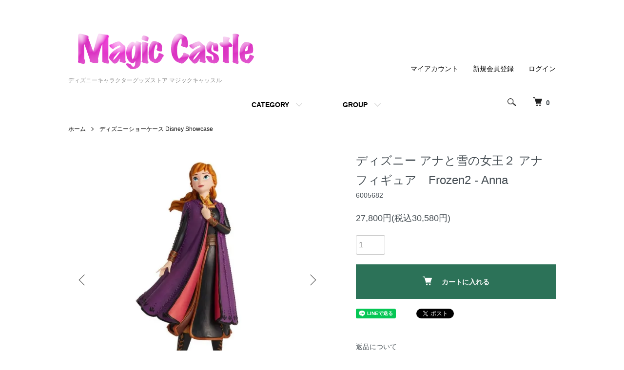

--- FILE ---
content_type: text/html; charset=EUC-JP
request_url: https://magic-c.jp/?pid=147137218
body_size: 14157
content:
<!DOCTYPE html PUBLIC "-//W3C//DTD XHTML 1.0 Transitional//EN" "http://www.w3.org/TR/xhtml1/DTD/xhtml1-transitional.dtd">
<html xmlns:og="http://ogp.me/ns#" xmlns:fb="http://www.facebook.com/2008/fbml" xmlns:mixi="http://mixi-platform.com/ns#" xmlns="http://www.w3.org/1999/xhtml" xml:lang="ja" lang="ja" dir="ltr">
<head>
<meta http-equiv="content-type" content="text/html; charset=euc-jp" />
<meta http-equiv="X-UA-Compatible" content="IE=edge,chrome=1" />
<meta name="viewport" content="width=device-width,initial-scale=1">
<title>ディズニー  アナと雪の女王２ アナ フィギュア　Frozen2 - Anna - ディズニーキャラクターグッズストア マジックキャッスル</title>
<meta name="Keywords" content="ディズニー,ショーケース,フィギュア,Disney,アナ" />
<meta name="Description" content="ディズニーショーケースのクチュール・デ・フォースシリーズのフィギュア。細部までこだわったゴージャスな衣装が特徴です。" />
<meta name="Author" content="" />
<meta name="Copyright" content="ディズニーグッズ、フィギュア専門店 マジックキャッスル" />
<meta http-equiv="content-style-type" content="text/css" />
<meta http-equiv="content-script-type" content="text/javascript" />
<link rel="stylesheet" href="https://magic-c.jp/css/framework/colormekit.css" type="text/css" />
<link rel="stylesheet" href="https://magic-c.jp/css/framework/colormekit-responsive.css" type="text/css" />
<link rel="stylesheet" href="https://img06.shop-pro.jp/PA01134/825/css/22/index.css?cmsp_timestamp=20251122180532" type="text/css" />
<link rel="stylesheet" href="https://img06.shop-pro.jp/PA01134/825/css/22/product.css?cmsp_timestamp=20251122180532" type="text/css" />

<link rel="alternate" type="application/rss+xml" title="rss" href="https://magic-c.jp/?mode=rss" />
<link rel="shortcut icon" href="https://img06.shop-pro.jp/PA01134/825/favicon.ico?cmsp_timestamp=20251117010109" />
<script type="text/javascript" src="//ajax.googleapis.com/ajax/libs/jquery/1.7.2/jquery.min.js" ></script>
<meta property="og:title" content="ディズニー  アナと雪の女王２ アナ フィギュア　Frozen2 - Anna - ディズニーキャラクターグッズストア マジックキャッスル" />
<meta property="og:description" content="ディズニーショーケースのクチュール・デ・フォースシリーズのフィギュア。細部までこだわったゴージャスな衣装が特徴です。" />
<meta property="og:url" content="https://magic-c.jp?pid=147137218" />
<meta property="og:site_name" content="ディズニーキャラクターグッズストア マジックキャッスル" />
<meta property="og:image" content="https://img06.shop-pro.jp/PA01134/825/product/147137218.jpg?cmsp_timestamp=20191128173557"/>
<meta property="og:type" content="product" />
<meta property="product:price:amount" content="30580" />
<meta property="product:price:currency" content="JPY" />
<meta property="product:product_link" content="https://magic-c.jp?pid=147137218" />
<script>
  (function(i,s,o,g,r,a,m){i['GoogleAnalyticsObject']=r;i[r]=i[r]||function(){
  (i[r].q=i[r].q||[]).push(arguments)},i[r].l=1*new Date();a=s.createElement(o),
  m=s.getElementsByTagName(o)[0];a.async=1;a.src=g;m.parentNode.insertBefore(a,m)
  })(window,document,'script','https://www.google-analytics.com/analytics.js','ga');

  ga('create', 'UA-97240577-1', 'auto');
  ga('send', 'pageview');

</script>

<script id="mcjs">!function(c,h,i,m,p){m=c.createElement(h),p=c.getElementsByTagName(h)[0],m.async=1,m.src=i,p.parentNode.insertBefore(m,p)}(document,"script","https://chimpstatic.com/mcjs-connected/js/users/b13d5e874f1fbe8ca668d84ab/42e68186261d6e0c3f5e66f3d.js");</script>
<script>
  var Colorme = {"page":"product","shop":{"account_id":"PA01134825","title":"\u30c7\u30a3\u30ba\u30cb\u30fc\u30ad\u30e3\u30e9\u30af\u30bf\u30fc\u30b0\u30c3\u30ba\u30b9\u30c8\u30a2 \u30de\u30b8\u30c3\u30af\u30ad\u30e3\u30c3\u30b9\u30eb"},"basket":{"total_price":0,"items":[]},"customer":{"id":null},"inventory_control":"none","product":{"shop_uid":"PA01134825","id":147137218,"name":"\u30c7\u30a3\u30ba\u30cb\u30fc  \u30a2\u30ca\u3068\u96ea\u306e\u5973\u738b\uff12 \u30a2\u30ca \u30d5\u30a3\u30ae\u30e5\u30a2\u3000Frozen2 - Anna","model_number":"6005682","stock_num":null,"sales_price":27800,"sales_price_including_tax":30580,"variants":[],"category":{"id_big":1216139,"id_small":0},"groups":[{"id":1062883},{"id":508396},{"id":1002875},{"id":774510},{"id":1062766}],"members_price":27800,"members_price_including_tax":30580}};

  (function() {
    function insertScriptTags() {
      var scriptTagDetails = [];
      var entry = document.getElementsByTagName('script')[0];

      scriptTagDetails.forEach(function(tagDetail) {
        var script = document.createElement('script');

        script.type = 'text/javascript';
        script.src = tagDetail.src;
        script.async = true;

        if( tagDetail.integrity ) {
          script.integrity = tagDetail.integrity;
          script.setAttribute('crossorigin', 'anonymous');
        }

        entry.parentNode.insertBefore(script, entry);
      })
    }

    window.addEventListener('load', insertScriptTags, false);
  })();
</script>
<script async src="https://zen.one/analytics.js"></script>
</head>
<body>
<meta name="colorme-acc-payload" content="?st=1&pt=10029&ut=147137218&at=PA01134825&v=20260121073330&re=&cn=541c7e4e39862f7e17dc5ebd5ef20632" width="1" height="1" alt="" /><script>!function(){"use strict";Array.prototype.slice.call(document.getElementsByTagName("script")).filter((function(t){return t.src&&t.src.match(new RegExp("dist/acc-track.js$"))})).forEach((function(t){return document.body.removeChild(t)})),function t(c){var r=arguments.length>1&&void 0!==arguments[1]?arguments[1]:0;if(!(r>=c.length)){var e=document.createElement("script");e.onerror=function(){return t(c,r+1)},e.src="https://"+c[r]+"/dist/acc-track.js?rev=3",document.body.appendChild(e)}}(["acclog001.shop-pro.jp","acclog002.shop-pro.jp"])}();</script><script src="https://img.shop-pro.jp/tmpl_js/86/jquery.tile.js"></script>
<script src="https://img.shop-pro.jp/tmpl_js/86/jquery.skOuterClick.js"></script>


<div class="l-header">
  <div class="l-header-main u-container">
    <div class="l-header-main__in">
      <div class="l-header-logo">
        <h1 class="l-header-logo__img">
          <a href="http://magic-c.jp/"><img src="https://img06.shop-pro.jp/PA01134/825/PA01134825.png?cmsp_timestamp=20251117010109" alt="ディズニーキャラクターグッズストア マジックキャッスル" /></a>
        </h1>
                  <p class="l-header-logo__txt">
            ディズニーキャラクターグッズストア マジックキャッスル
          </p>
              </div>
      <div class="l-header-search">
        <button class="l-header-search__btn js-mega-menu-btn js-search-btn">
          <img src="https://img.shop-pro.jp/tmpl_img/86/icon-search.png" alt="検索" />
        </button>
        <div class="l-header-search__contents js-mega-menu-contents">
          <div class="l-header-search__box">
            <form action="https://magic-c.jp/" method="GET" class="l-header-search__form">
              <input type="hidden" name="mode" value="srh" /><input type="hidden" name="sort" value="n" />
              <div class="l-header-search__input">
                <input type="text" name="keyword" placeholder="商品検索" />
              </div>
              <button class="l-header-search__submit" type="submit">
                <img src="https://img.shop-pro.jp/tmpl_img/86/icon-search.png" alt="送信" />
              </button>
            </form>
            <button class="l-header-search__close js-search-close" type="submit" aria-label="閉じる">
              <span></span>
              <span></span>
            </button>
          </div>
        </div>
        <div class="l-header-cart">
          <a href="https://magic-c.jp/cart/proxy/basket?shop_id=PA01134825&shop_domain=magic-c.jp">
            <img src="https://img.shop-pro.jp/tmpl_img/86/icon-cart.png" alt="カートを見る" />
            <span class="p-global-header__cart-count">
              0
            </span>
          </a>
        </div>
      </div>
      <button class="l-menu-btn js-navi-open" aria-label="メニュー">
        <span></span>
        <span></span>
      </button>
    </div>
    <div class="l-main-navi">
      <div class="l-main-navi__in">
        <ul class="l-main-navi-list">
                              <li class="l-main-navi-list__item">
            <div class="l-main-navi-list__ttl">
              CATEGORY
            </div>
            <button class="l-main-navi-list__link js-mega-menu-btn">
              CATEGORY
            </button>
            <div class="l-mega-menu js-mega-menu-contents">
              <ul class="l-mega-menu-list">
                                <li class="l-mega-menu-list__item">
                  <a class="l-mega-menu-list__link" href="https://magic-c.jp/?mode=cate&cbid=1952786&csid=0&sort=n">
                    東京ディズニーリゾート TDR
                  </a>
                </li>
                                                    <li class="l-mega-menu-list__item">
                  <a class="l-mega-menu-list__link" href="https://magic-c.jp/?mode=cate&cbid=1963115&csid=0&sort=n">
                    ディズニー　スターライト・スタジオ Disney By Starlite Studio
                  </a>
                </li>
                                                    <li class="l-mega-menu-list__item">
                  <a class="l-mega-menu-list__link" href="https://magic-c.jp/?mode=cate&cbid=2007810&csid=0&sort=n">
                    ディズニー アーカイブスコレクション Walt Disney Archives Collection
                  </a>
                </li>
                                                    <li class="l-mega-menu-list__item">
                  <a class="l-mega-menu-list__link" href="https://magic-c.jp/?mode=cate&cbid=2078371&csid=0&sort=n">
                    ディズニーエンチャンティング Disney Enchanting
                  </a>
                </li>
                                                    <li class="l-mega-menu-list__item">
                  <a class="l-mega-menu-list__link" href="https://magic-c.jp/?mode=cate&cbid=2097269&csid=0&sort=n">
                    ディズニーアートクラシックス　Walt Disney Art Classics
                  </a>
                </li>
                                                    <li class="l-mega-menu-list__item">
                  <a class="l-mega-menu-list__link" href="https://magic-c.jp/?mode=cate&cbid=2112513&csid=0&sort=n">
                    ディズニー マジカル モーメンツ Disney Magical Moments
                  </a>
                </li>
                                                    <li class="l-mega-menu-list__item">
                  <a class="l-mega-menu-list__link" href="https://magic-c.jp/?mode=cate&cbid=2113108&csid=0&sort=n">
                    ディズニー ベビーシルバーギフト Disney Silver Baby Gift
                  </a>
                </li>
                                                    <li class="l-mega-menu-list__item">
                  <a class="l-mega-menu-list__link" href="https://magic-c.jp/?mode=cate&cbid=2210339&csid=0&sort=n">
                    イングリッシュ・レディーズ コー English Ladies Co
                  </a>
                </li>
                                                    <li class="l-mega-menu-list__item">
                  <a class="l-mega-menu-list__link" href="https://magic-c.jp/?mode=cate&cbid=2282995&csid=0&sort=n">
                    ラウンジフライ Lounge Fly 
                  </a>
                </li>
                                                    <li class="l-mega-menu-list__item">
                  <a class="l-mega-menu-list__link" href="https://magic-c.jp/?mode=cate&cbid=2318947&csid=0&sort=n">
                    ミス・ミンディ The World of Miss Mindy
                  </a>
                </li>
                                                    <li class="l-mega-menu-list__item">
                  <a class="l-mega-menu-list__link" href="https://magic-c.jp/?mode=cate&cbid=2443745&csid=0&sort=n">
                    リヤドロ Lladro ディズニーコレクションフィギュア
                  </a>
                </li>
                                                    <li class="l-mega-menu-list__item">
                  <a class="l-mega-menu-list__link" href="https://magic-c.jp/?mode=cate&cbid=2536728&csid=0&sort=n">
                    ディズニー セラミックス Disney Ceramics
                  </a>
                </li>
                                                    <li class="l-mega-menu-list__item">
                  <a class="l-mega-menu-list__link" href="https://magic-c.jp/?mode=cate&cbid=2786647&csid=0&sort=n">
                    ディズニー ファセット Disney Facets
                  </a>
                </li>
                                                    <li class="l-mega-menu-list__item">
                  <a class="l-mega-menu-list__link" href="https://magic-c.jp/?mode=cate&cbid=1122516&csid=0&sort=n">
                    ディズニーパークス・オーセンティック
                  </a>
                </li>
                                                    <li class="l-mega-menu-list__item">
                  <a class="l-mega-menu-list__link" href="https://magic-c.jp/?mode=cate&cbid=1921306&csid=0&sort=n">
                    ブリーランド Bullyland
                  </a>
                </li>
                                                    <li class="l-mega-menu-list__item">
                  <a class="l-mega-menu-list__link" href="https://magic-c.jp/?mode=cate&cbid=1689981&csid=0&sort=n">
                    ホールマーク Hallmark
                  </a>
                </li>
                                                    <li class="l-mega-menu-list__item">
                  <a class="l-mega-menu-list__link" href="https://magic-c.jp/?mode=cate&cbid=1749368&csid=0&sort=n">
                    マテル Mattel
                  </a>
                </li>
                                                    <li class="l-mega-menu-list__item">
                  <a class="l-mega-menu-list__link" href="https://magic-c.jp/?mode=cate&cbid=1833364&csid=0&sort=n">
                    ディズニー モーフィングマグ Morphing Mugs
                  </a>
                </li>
                                                    <li class="l-mega-menu-list__item">
                  <a class="l-mega-menu-list__link" href="https://magic-c.jp/?mode=cate&cbid=1216139&csid=0&sort=n">
                    ディズニーショーケース Disney Showcase
                  </a>
                </li>
                                                    <li class="l-mega-menu-list__item">
                  <a class="l-mega-menu-list__link" href="https://magic-c.jp/?mode=cate&cbid=1699302&csid=0&sort=n">
                    ディズニー コスチューム Disney Costumes
                  </a>
                </li>
                                                    <li class="l-mega-menu-list__item">
                  <a class="l-mega-menu-list__link" href="https://magic-c.jp/?mode=cate&cbid=1722696&csid=0&sort=n">
                    ボーダーファインアーツ BORDER FINE ARTS
                  </a>
                </li>
                                                    <li class="l-mega-menu-list__item">
                  <a class="l-mega-menu-list__link" href="https://magic-c.jp/?mode=cate&cbid=1080421&csid=0&sort=n">
                    ディズニートラディション ジム・ショア
                  </a>
                </li>
                                                    <li class="l-mega-menu-list__item">
                  <a class="l-mega-menu-list__link" href="https://magic-c.jp/?mode=cate&cbid=1233537&csid=0&sort=n">
                    ディズニー ブリット Disney by Britto
                  </a>
                </li>
                                                    <li class="l-mega-menu-list__item">
                  <a class="l-mega-menu-list__link" href="https://magic-c.jp/?mode=cate&cbid=1829180&csid=0&sort=n">
                    ウィドップ・ビンハム Widdop Bingham
                  </a>
                </li>
                                                    <li class="l-mega-menu-list__item">
                  <a class="l-mega-menu-list__link" href="https://magic-c.jp/?mode=cate&cbid=1007944&csid=0&sort=n">
                    ディズニー WDCCコレクション
                  </a>
                </li>
                                                    <li class="l-mega-menu-list__item">
                  <a class="l-mega-menu-list__link" href="https://magic-c.jp/?mode=cate&cbid=1057712&csid=0&sort=n">
                    レノックス Lenox
                  </a>
                </li>
                                                    <li class="l-mega-menu-list__item">
                  <a class="l-mega-menu-list__link" href="https://magic-c.jp/?mode=cate&cbid=1759053&csid=0&sort=n">
                    ハスブロ Hasbro
                  </a>
                </li>
                                                    <li class="l-mega-menu-list__item">
                  <a class="l-mega-menu-list__link" href="https://magic-c.jp/?mode=cate&cbid=1627319&csid=0&sort=n">
                    ディズニー ピラース Disney Pillars
                  </a>
                </li>
                                                    <li class="l-mega-menu-list__item">
                  <a class="l-mega-menu-list__link" href="https://magic-c.jp/?mode=cate&cbid=1439588&csid=0&sort=n">
                    グランド・ジェスタースタジオ Grand Jester Studios
                  </a>
                </li>
                                                    <li class="l-mega-menu-list__item">
                  <a class="l-mega-menu-list__link" href="https://magic-c.jp/?mode=cate&cbid=1740798&csid=0&sort=n">
                    ディズニーアート Disney Art
                  </a>
                </li>
                                                    <li class="l-mega-menu-list__item">
                  <a class="l-mega-menu-list__link" href="https://magic-c.jp/?mode=cate&cbid=1525944&csid=0&sort=n">
                    フィルム・セル FilmCells
                  </a>
                </li>
                                                    <li class="l-mega-menu-list__item">
                  <a class="l-mega-menu-list__link" href="https://magic-c.jp/?mode=cate&cbid=1682813&csid=0&sort=n">
                    スターファイヤー・プリント StarFire Prints&#8482;
                  </a>
                </li>
                                                    <li class="l-mega-menu-list__item">
                  <a class="l-mega-menu-list__link" href="https://magic-c.jp/?mode=cate&cbid=1636811&csid=0&sort=n">
                    ダークホース Dark Horse
                  </a>
                </li>
                                                    <li class="l-mega-menu-list__item">
                  <a class="l-mega-menu-list__link" href="https://magic-c.jp/?mode=cate&cbid=1619329&csid=0&sort=n">
                    シュタイフ Steiff
                  </a>
                </li>
                                                    <li class="l-mega-menu-list__item">
                  <a class="l-mega-menu-list__link" href="https://magic-c.jp/?mode=cate&cbid=1420969&csid=0&sort=n">
                    ブラッドフォード エクスチェンジ Bradford Exchange 
                  </a>
                </li>
                                                    <li class="l-mega-menu-list__item">
                  <a class="l-mega-menu-list__link" href="https://magic-c.jp/?mode=cate&cbid=1123493&csid=0&sort=n">
                    プレシャス・モーメンツ Precious Moments
                  </a>
                </li>
                                                    <li class="l-mega-menu-list__item">
                  <a class="l-mega-menu-list__link" href="https://magic-c.jp/?mode=cate&cbid=1048735&csid=0&sort=n">
                    ナオ NAO by Lladro  ディズニーコレクションフィギュア
                  </a>
                </li>
                                                    <li class="l-mega-menu-list__item">
                  <a class="l-mega-menu-list__link" href="https://magic-c.jp/?mode=cate&cbid=1002604&csid=0&sort=n">
                    ジュゼッペ・アルマーニ Giuseppe Armani 
                  </a>
                </li>
                                                    <li class="l-mega-menu-list__item">
                  <a class="l-mega-menu-list__link" href="https://magic-c.jp/?mode=cate&cbid=1122476&csid=0&sort=n">
                    デパートメント56. Department 56. 
                  </a>
                </li>
                                                    <li class="l-mega-menu-list__item">
                  <a class="l-mega-menu-list__link" href="https://magic-c.jp/?mode=cate&cbid=1278393&csid=0&sort=n">
                    アリバス・ブラザーズ Arribas Brothers
                  </a>
                </li>
                                                    <li class="l-mega-menu-list__item">
                  <a class="l-mega-menu-list__link" href="https://magic-c.jp/?mode=cate&cbid=1059998&csid=0&sort=n">
                    スワロフスキー Swarovski
                  </a>
                </li>
                                                    <li class="l-mega-menu-list__item">
                  <a class="l-mega-menu-list__link" href="https://magic-c.jp/?mode=cate&cbid=1131054&csid=0&sort=n">
                    オルシェウスキー Olszewski ディズニーコレクション
                  </a>
                </li>
                                                    <li class="l-mega-menu-list__item">
                  <a class="l-mega-menu-list__link" href="https://magic-c.jp/?mode=cate&cbid=1055145&csid=0&sort=n">
                    ディズニーアクションフィギュア
                  </a>
                </li>
                                                    <li class="l-mega-menu-list__item">
                  <a class="l-mega-menu-list__link" href="https://magic-c.jp/?mode=cate&cbid=1440020&csid=0&sort=n">
                    ディズニー ハーモニーキングダム
                  </a>
                </li>
                                                    <li class="l-mega-menu-list__item">
                  <a class="l-mega-menu-list__link" href="https://magic-c.jp/?mode=cate&cbid=1465732&csid=0&sort=n">
                    ディズニー ウォッチ 時計
                  </a>
                </li>
                                                    <li class="l-mega-menu-list__item">
                  <a class="l-mega-menu-list__link" href="https://magic-c.jp/?mode=cate&cbid=1469014&csid=0&sort=n">
                    アシュトン・ドレイク ギャラリーズ The Ashton-Drake Galleries
                  </a>
                </li>
                                                    <li class="l-mega-menu-list__item">
                  <a class="l-mega-menu-list__link" href="https://magic-c.jp/?mode=cate&cbid=1485318&csid=0&sort=n">
                    ロイヤルドルトン Royal Doulton
                  </a>
                </li>
                                                    <li class="l-mega-menu-list__item">
                  <a class="l-mega-menu-list__link" href="https://magic-c.jp/?mode=cate&cbid=1572179&csid=0&sort=n">
                    ハミルトン・コレクション The Hamilton Collection
                  </a>
                </li>
                                                    <li class="l-mega-menu-list__item">
                  <a class="l-mega-menu-list__link" href="https://magic-c.jp/?mode=cate&cbid=1158773&csid=0&sort=n">
                    ディズニー バイナルメーション Disney Vinylmation
                  </a>
                </li>
                              </ul>
            </div>
          </li>
                                                  <li class="l-main-navi-list__item">
            <div class="l-main-navi-list__ttl">
              GROUP
            </div>
            <button class="l-main-navi-list__link js-mega-menu-btn">
              GROUP
            </button>
            <div class="l-mega-menu js-mega-menu-contents">
              <ul class="l-mega-menu-list">
                                <li class="l-mega-menu-list__item">
                  <a class="l-mega-menu-list__link" href="https://magic-c.jp/?mode=grp&gid=2039376&sort=n">
                    東京ディズニーリゾート
                  </a>
                </li>
                                                    <li class="l-mega-menu-list__item">
                  <a class="l-mega-menu-list__link" href="https://magic-c.jp/?mode=grp&gid=2039380&sort=n">
                    ディズニー イースターコレクション
                  </a>
                </li>
                                                    <li class="l-mega-menu-list__item">
                  <a class="l-mega-menu-list__link" href="https://magic-c.jp/?mode=grp&gid=275669&sort=n">
                    ディズニー　卒業・新入学おめでとうコレクション
                  </a>
                </li>
                                                    <li class="l-mega-menu-list__item">
                  <a class="l-mega-menu-list__link" href="https://magic-c.jp/?mode=grp&gid=217206&sort=n">
                    在庫あり　即納可商品
                  </a>
                </li>
                                                    <li class="l-mega-menu-list__item">
                  <a class="l-mega-menu-list__link" href="https://magic-c.jp/?mode=grp&gid=1062883&sort=n">
                    フィギュア
                  </a>
                </li>
                                                    <li class="l-mega-menu-list__item">
                  <a class="l-mega-menu-list__link" href="https://magic-c.jp/?mode=grp&gid=735208&sort=n">
                    スノーグローブ
                  </a>
                </li>
                                                    <li class="l-mega-menu-list__item">
                  <a class="l-mega-menu-list__link" href="https://magic-c.jp/?mode=grp&gid=1062887&sort=n">
                    ドール・ぬいぐるみ・ぬいば
                  </a>
                </li>
                                                    <li class="l-mega-menu-list__item">
                  <a class="l-mega-menu-list__link" href="https://magic-c.jp/?mode=grp&gid=1062886&sort=n">
                    ファッション
                  </a>
                </li>
                                                    <li class="l-mega-menu-list__item">
                  <a class="l-mega-menu-list__link" href="https://magic-c.jp/?mode=grp&gid=1062885&sort=n">
                    インテリア
                  </a>
                </li>
                                                    <li class="l-mega-menu-list__item">
                  <a class="l-mega-menu-list__link" href="https://magic-c.jp/?mode=grp&gid=2047238&sort=n">
                    お菓子
                  </a>
                </li>
                                                    <li class="l-mega-menu-list__item">
                  <a class="l-mega-menu-list__link" href="https://magic-c.jp/?mode=grp&gid=445129&sort=n">
                    廃盤・レアコレクション
                  </a>
                </li>
                                                    <li class="l-mega-menu-list__item">
                  <a class="l-mega-menu-list__link" href="https://magic-c.jp/?mode=grp&gid=813908&sort=n">
                    ディズニー ウェディングコレクション
                  </a>
                </li>
                                                    <li class="l-mega-menu-list__item">
                  <a class="l-mega-menu-list__link" href="https://magic-c.jp/?mode=grp&gid=1070962&sort=n">
                    ディズニー バースデイコレクション
                  </a>
                </li>
                                                    <li class="l-mega-menu-list__item">
                  <a class="l-mega-menu-list__link" href="https://magic-c.jp/?mode=grp&gid=458651&sort=n">
                    ディズニー クリスマスコレクション
                  </a>
                </li>
                                                    <li class="l-mega-menu-list__item">
                  <a class="l-mega-menu-list__link" href="https://magic-c.jp/?mode=grp&gid=521711&sort=n">
                    ディズニー ヴァレンタインコレクション
                  </a>
                </li>
                                                    <li class="l-mega-menu-list__item">
                  <a class="l-mega-menu-list__link" href="https://magic-c.jp/?mode=grp&gid=408854&sort=n">
                    ディズニー ハロウィンコレクション
                  </a>
                </li>
                                                    <li class="l-mega-menu-list__item">
                  <a class="l-mega-menu-list__link" href="https://magic-c.jp/?mode=grp&gid=166342&sort=n">
                    ミッキーマウス＆フレンズ
                  </a>
                </li>
                                                    <li class="l-mega-menu-list__item">
                  <a class="l-mega-menu-list__link" href="https://magic-c.jp/?mode=grp&gid=508396&sort=n">
                    ディズニープリンセス
                  </a>
                </li>
                                                    <li class="l-mega-menu-list__item">
                  <a class="l-mega-menu-list__link" href="https://magic-c.jp/?mode=grp&gid=1062627&sort=n">
                    くまのプーさん＆フレンズ
                  </a>
                </li>
                                                    <li class="l-mega-menu-list__item">
                  <a class="l-mega-menu-list__link" href="https://magic-c.jp/?mode=grp&gid=774510&sort=n">
                    アナと雪の女王
                  </a>
                </li>
                                                    <li class="l-mega-menu-list__item">
                  <a class="l-mega-menu-list__link" href="https://magic-c.jp/?mode=grp&gid=335084&sort=n">
                    塔の上のラプンツェル
                  </a>
                </li>
                                                    <li class="l-mega-menu-list__item">
                  <a class="l-mega-menu-list__link" href="https://magic-c.jp/?mode=grp&gid=203726&sort=n">
                    ナイトメアー・ビフォア・クリスマス
                  </a>
                </li>
                                                    <li class="l-mega-menu-list__item">
                  <a class="l-mega-menu-list__link" href="https://magic-c.jp/?mode=grp&gid=771757&sort=n">
                    スター・ウォーズ
                  </a>
                </li>
                                                    <li class="l-mega-menu-list__item">
                  <a class="l-mega-menu-list__link" href="https://magic-c.jp/?mode=grp&gid=193361&sort=n">
                    ディズニーフィルムキャラクター
                  </a>
                </li>
                                                    <li class="l-mega-menu-list__item">
                  <a class="l-mega-menu-list__link" href="https://magic-c.jp/?mode=grp&gid=746672&sort=n">
                    ディズニーリゾートキャラクター
                  </a>
                </li>
                                                    <li class="l-mega-menu-list__item">
                  <a class="l-mega-menu-list__link" href="https://magic-c.jp/?mode=grp&gid=558509&sort=n">
                    ティンカー・ベル＆フェアリーズ
                  </a>
                </li>
                                                    <li class="l-mega-menu-list__item">
                  <a class="l-mega-menu-list__link" href="https://magic-c.jp/?mode=grp&gid=475085&sort=n">
                    ディズニーヴィランズ
                  </a>
                </li>
                                                    <li class="l-mega-menu-list__item">
                  <a class="l-mega-menu-list__link" href="https://magic-c.jp/?mode=grp&gid=1062745&sort=n">
                    ディズニームービー
                  </a>
                </li>
                                                    <li class="l-mega-menu-list__item">
                  <a class="l-mega-menu-list__link" href="https://magic-c.jp/?mode=grp&gid=1062677&sort=n">
                    ディズニークラシックス
                  </a>
                </li>
                                                    <li class="l-mega-menu-list__item">
                  <a class="l-mega-menu-list__link" href="https://magic-c.jp/?mode=grp&gid=1062772&sort=n">
                    ディズニーピクサー
                  </a>
                </li>
                                                    <li class="l-mega-menu-list__item">
                  <a class="l-mega-menu-list__link" href="https://magic-c.jp/?mode=grp&gid=1099417&sort=n">
                    ディズニーチャンネル
                  </a>
                </li>
                              </ul>
            </div>
          </li>
                                      </ul>
        <div class="l-help-navi-box">
          <ul class="l-help-navi-list">
            <li class="l-help-navi-list__item">
              <a class="l-help-navi-list__link" href="https://magic-c.jp/?mode=myaccount">マイアカウント</a>
            </li>
                                                            <li class="l-help-navi-list__item">
                    <a class="l-help-navi-list__link" href="https://magic-c.jp/customer/signup/new">新規会員登録</a>
                  </li>
                                <li class="l-help-navi-list__item">
                  <a class="l-help-navi-list__link" href="https://magic-c.jp/?mode=login&shop_back_url=https%3A%2F%2Fmagic-c.jp%2F">ログイン</a>
                </li>
                                    </ul>
                  </div>
      </div>
    </div>
    <div class="l-main-navi-overlay js-navi-close"></div>
  </div>
</div>

<div class="l-main product">
  <link href="https://img.shop-pro.jp/tmpl_js/86/slick.css" rel="stylesheet" type="text/css">
<link href="https://img.shop-pro.jp/tmpl_js/86/slick-theme.css" rel="stylesheet" type="text/css">

<div class="p-product">
  
  <div class="c-breadcrumbs u-container">
    <ul class="c-breadcrumbs-list">
      <li class="c-breadcrumbs-list__item">
        <a href="http://magic-c.jp/">
          ホーム
        </a>
      </li>
            <li class="c-breadcrumbs-list__item">
        <a href="?mode=cate&cbid=1216139&csid=0&sort=n">
          ディズニーショーケース Disney Showcase
        </a>
      </li>
                </ul>
  </div>
  
    <div class="p-product u-container">
    <form name="product_form" method="post" action="https://magic-c.jp/cart/proxy/basket/items/add">
      <div class="p-product-main">
        
        <div class="p-product-img">
          <div class="p-product-img__main js-images-slider">
            <div class="p-product-img__main-item">
                            <img src="https://img06.shop-pro.jp/PA01134/825/product/147137218.jpg?cmsp_timestamp=20191128173557" alt="" />
                          </div>
                                                    <div class="p-product-img__main-item">
                <img src="https://img06.shop-pro.jp/PA01134/825/product/147137218_o1.jpg?cmsp_timestamp=20191128173557" alt="" />
              </div>
                                                      <div class="p-product-img__main-item">
                <img src="https://img06.shop-pro.jp/PA01134/825/product/147137218_o2.jpg?cmsp_timestamp=20191128173557" alt="" />
              </div>
                                                      <div class="p-product-img__main-item">
                <img src="https://img06.shop-pro.jp/PA01134/825/product/147137218_o3.jpg?cmsp_timestamp=20191128173557" alt="" />
              </div>
                                                                                                                                                                                                                                                                                                                                                                                                                                                                                                                                                                                                                                                                                                                                                                                                                                                                                                                                                                                                                                                                                                                                                                                                                                                                                            </div>
                    <div class="p-product-img__thumb">
            <div class="u-overflow-slide">
              <ul class="p-product-thumb-list">
                                <li class="p-product-thumb-list__item">
                  <div class="p-product-thumb-list__img">
                    <img src="https://img06.shop-pro.jp/PA01134/825/product/147137218.jpg?cmsp_timestamp=20191128173557" alt="" />
                  </div>
                </li>
                                                                    <li class="p-product-thumb-list__item">
                    <div class="p-product-thumb-list__img">
                      <img src="https://img06.shop-pro.jp/PA01134/825/product/147137218_o1.jpg?cmsp_timestamp=20191128173557" alt="" />
                    </div>
                  </li>
                                                                      <li class="p-product-thumb-list__item">
                    <div class="p-product-thumb-list__img">
                      <img src="https://img06.shop-pro.jp/PA01134/825/product/147137218_o2.jpg?cmsp_timestamp=20191128173557" alt="" />
                    </div>
                  </li>
                                                                      <li class="p-product-thumb-list__item">
                    <div class="p-product-thumb-list__img">
                      <img src="https://img06.shop-pro.jp/PA01134/825/product/147137218_o3.jpg?cmsp_timestamp=20191128173557" alt="" />
                    </div>
                  </li>
                                                                                                                                                                                                                                                                                                                                                                                                                                                                                                                                                                                                                                                                                                                                                                                                                                                                                                                                                                                                                                                                                                                                                                                                                                                                                                                                                                                                                                                                                                                                                                                                                                                                            </ul>
            </div>
          </div>
                  </div>
        
        
        <div class="p-product-info">
          <h2 class="p-product-info__ttl">
            ディズニー  アナと雪の女王２ アナ フィギュア　Frozen2 - Anna
          </h2>
          
          <div class="p-product-info__id">
            6005682
          </div>
          
          
          <div class="p-product-price">
                        <div class="p-product-price__sell">
              27,800円(税込30,580円)
            </div>
                                              </div>
          
          
                    
          
                    
          
          <div class="p-product-form">
                        <div class="p-product-form-stock">
              <div class="p-product-form-stock__input">
                <input type="text" name="product_num" value="1" />
                <span class="p-product-form-stock__unit"></span>
              </div>
                          </div>
                        <div class="p-product-form-btn">
              <div class="p-product-form-btn__cart">
                                                <div class="disable_cartin">
                    <button class="c-btn-cart" type="submit">
                      <i class="c-icon-cart"></i>カートに入れる
                    </button>
                  </div>
                                <p class="p-product-form__error-message stock_error"></p>
                                            </div>
            </div>
          </div>
          
          
          <ul class="p-product-sns-list">
            <li class="p-product-sns-list__item">
              <div class="line-it-button" data-lang="ja" data-type="share-a" data-ver="3"
                         data-color="default" data-size="small" data-count="false" style="display: none;"></div>
                       <script src="https://www.line-website.com/social-plugins/js/thirdparty/loader.min.js" async="async" defer="defer"></script>
            </li>
            <li class="p-product-sns-list__item">
              <div id="fb-root"></div><script async defer crossorigin="anonymous" src="https://connect.facebook.net/ja_JP/sdk.js#xfbml=1&version=v19.0"></script><div class="fb-share-button" data-href="https://magic-c.jp/?pid=147137218" data-layout="button_count" data-size="small" data-lazy="false"></div>
            </li>
            <li class="p-product-sns-list__item">
              <a href="https://twitter.com/share" class="twitter-share-button" data-url="https://magic-c.jp/?pid=147137218" data-text="" data-lang="ja" >ツイート</a>
<script charset="utf-8">!function(d,s,id){var js,fjs=d.getElementsByTagName(s)[0],p=/^http:/.test(d.location)?'http':'https';if(!d.getElementById(id)){js=d.createElement(s);js.id=id;js.src=p+'://platform.twitter.com/widgets.js';fjs.parentNode.insertBefore(js,fjs);}}(document, 'script', 'twitter-wjs');</script>
            </li>
          </ul>
          
          <ul class="p-product-link-list">
            <li class="p-product-link-list__item">
              <a href="https://magic-c.jp/?mode=sk#return">返品について</a>
            </li>
            <li class="p-product-link-list__item">
              <a href="https://magic-c.jp/?mode=sk#info">特定商取引法に基づく表記</a>
            </li>
                        <li class="p-product-link-list__item">
              <a href="https://disney-c.shop-pro.jp/customer/products/147137218/inquiries/new">この商品について問い合わせる</a>
            </li>
            <li class="p-product-link-list__item">
              <a href="https://magic-c.jp/?mode=cate&cbid=1216139&csid=0&sort=n">買い物を続ける</a>
            </li>
          </ul>
        </div>
      </div>
      
      <div class="p-product-detail">
        
        <div class="p-product-explain">
          <h3 class="p-product__ttl">
            DETAIL
          </h3>
						<span style="color:#FF0000"><p><strong>年末は海外からの輸送・通関が混み合いますので、通常より配送にお時間がかかります。ギフトでのご利用の場合はお早めにお願いいたします。</strong></p></span>
          <div class="p-product-explain__body">
            <p><b>こちらの商品は海外代理店よりお取り寄せになりますので、発送までに2週間～4週間程度かかります。</B></P>

<p>ディズニーショーケースのアナと雪の女王2、アナのフィギュア。</p>
<p>サイズ：幅約9cm　高さ約21m</p>
          </div>
        </div>
        
        <div class="p-product-other">
          
                    
          
                    <div class="p-product-review">
            <h3 class="p-product__ttl">
              REVIEW
            </h3>
                        <div class="p-product-review__btn">
              <a href="https://magic-c.jp/customer/products/147137218/reviews/new" class="c-btn is-arrow">
                WRITE REVIEW
              </a>
            </div>
          </div>
                    
        </div>
      </div>
      <input type="hidden" name="user_hash" value="06fe9696bf809c7392cd851ed257e32d"><input type="hidden" name="members_hash" value="06fe9696bf809c7392cd851ed257e32d"><input type="hidden" name="shop_id" value="PA01134825"><input type="hidden" name="product_id" value="147137218"><input type="hidden" name="members_id" value=""><input type="hidden" name="back_url" value="https://magic-c.jp/?pid=147137218"><input type="hidden" name="reference_token" value="7578d004d01f46c29bc435082c27e937"><input type="hidden" name="shop_domain" value="magic-c.jp">
    </form>
  </div>

<script src="https://img.shop-pro.jp/tmpl_js/86/slick.min.js"></script>

<script type="text/javascript">
$(document).on("ready", function() {
  var slider = ".js-images-slider";
  var thumbnailItem = ".p-product-thumb-list__item";

  $(thumbnailItem).each(function() {
    var index = $(thumbnailItem).index(this);
    $(this).attr("data-index",index);
  });

  $(slider).on('init',function(slick) {
    var index = $(".slide-item.slick-slide.slick-current").attr("data-slick-index");
    $(thumbnailItem+'[data-index="'+index+'"]').addClass("is-current");
  });

  $(slider).slick( {
    autoplay: false,
    arrows: true,
    infinite: true
  });

  $(thumbnailItem).on('click',function() {
    var index = $(this).attr("data-index");
    $(slider).slick("slickGoTo",index,false);
  });

  $(slider).on('beforeChange',function(event,slick, currentSlide,nextSlide){
    $(thumbnailItem).each(function() {
      $(this).removeClass("is-current");
    });
    $(thumbnailItem+'[data-index="'+nextSlide+'"]').addClass("is-current");
  });
});
</script>
<strong></strong></div>

<div class="l-bottom u-container">
        <div class="p-shop-info">
    
        <div class="u-contents-s">
      <div class="p-staff">
        <h2 class="c-ttl-sub">
          MESSAGE FROM STAFF
          <span class="c-ttl-sub__ja">店長からのメッセージ</span>
        </h2>
        <div class="p-staff-box">
                    <div class="p-staff__img">
            <img src="https://img06.shop-pro.jp/PA01134/825/PA01134825_m.jpg?cmsp_timestamp=20251117010109" alt="店長よりごあいさつ" />
            <div class="p-staff__img-name">
              店長よりごあいさつ
            </div>
          </div>
                    こんにちは、店長の阿部です。ディズニーファンのみなさまに喜んでいただける魅力的な商品をお届けいたします！お探しの商品がございましたらお気軽にお問い合わせください♪。
        </div>
      </div>
    </div>
        
    
        <div class="u-contents-s">
      <div class="p-calendar">
        <h2 class="c-ttl-sub">
          CALENDAR
          <span class="c-ttl-sub__ja">カレンダー</span>
        </h2>
        <div class="side_section side_section_cal">
          <div class="side_cal">
            <table class="tbl_calendar">
    <caption>2026年1月</caption>
    <tr>
        <th class="sun">日</th>
        <th>月</th>
        <th>火</th>
        <th>水</th>
        <th>木</th>
        <th>金</th>
        <th class="sat">土</th>
    </tr>
    <tr>
<td></td>
<td></td>
<td></td>
<td></td>
<td class="thu holiday" style="background-color: #d2f5ab; color: #e00d30;">1</td>
<td class="fri">2</td>
<td class="sat" style="background-color: #d2f5ab; color: #e00d30;">3</td>
</tr>
<tr>
<td class="sun" style="background-color: #d2f5ab; color: #e00d30;">4</td>
<td class="mon">5</td>
<td class="tue">6</td>
<td class="wed">7</td>
<td class="thu">8</td>
<td class="fri">9</td>
<td class="sat" style="background-color: #d2f5ab; color: #e00d30;">10</td>
</tr>
<tr>
<td class="sun" style="background-color: #d2f5ab; color: #e00d30;">11</td>
<td class="mon holiday" style="background-color: #d2f5ab; color: #e00d30;">12</td>
<td class="tue">13</td>
<td class="wed">14</td>
<td class="thu">15</td>
<td class="fri">16</td>
<td class="sat" style="background-color: #d2f5ab; color: #e00d30;">17</td>
</tr>
<tr>
<td class="sun" style="background-color: #d2f5ab; color: #e00d30;">18</td>
<td class="mon">19</td>
<td class="tue">20</td>
<td class="wed">21</td>
<td class="thu">22</td>
<td class="fri">23</td>
<td class="sat" style="background-color: #d2f5ab; color: #e00d30;">24</td>
</tr>
<tr>
<td class="sun" style="background-color: #d2f5ab; color: #e00d30;">25</td>
<td class="mon">26</td>
<td class="tue">27</td>
<td class="wed">28</td>
<td class="thu">29</td>
<td class="fri">30</td>
<td class="sat" style="background-color: #d2f5ab; color: #e00d30;">31</td>
</tr>
</table><table class="tbl_calendar">
    <caption>2026年2月</caption>
    <tr>
        <th class="sun">日</th>
        <th>月</th>
        <th>火</th>
        <th>水</th>
        <th>木</th>
        <th>金</th>
        <th class="sat">土</th>
    </tr>
    <tr>
<td class="sun" style="background-color: #d2f5ab; color: #e00d30;">1</td>
<td class="mon">2</td>
<td class="tue">3</td>
<td class="wed">4</td>
<td class="thu">5</td>
<td class="fri">6</td>
<td class="sat" style="background-color: #d2f5ab; color: #e00d30;">7</td>
</tr>
<tr>
<td class="sun" style="background-color: #d2f5ab; color: #e00d30;">8</td>
<td class="mon">9</td>
<td class="tue">10</td>
<td class="wed holiday" style="background-color: #d2f5ab; color: #e00d30;">11</td>
<td class="thu">12</td>
<td class="fri">13</td>
<td class="sat" style="background-color: #d2f5ab; color: #e00d30;">14</td>
</tr>
<tr>
<td class="sun" style="background-color: #d2f5ab; color: #e00d30;">15</td>
<td class="mon">16</td>
<td class="tue">17</td>
<td class="wed">18</td>
<td class="thu">19</td>
<td class="fri">20</td>
<td class="sat" style="background-color: #d2f5ab; color: #e00d30;">21</td>
</tr>
<tr>
<td class="sun" style="background-color: #d2f5ab; color: #e00d30;">22</td>
<td class="mon holiday" style="background-color: #d2f5ab; color: #e00d30;">23</td>
<td class="tue">24</td>
<td class="wed">25</td>
<td class="thu">26</td>
<td class="fri">27</td>
<td class="sat" style="background-color: #d2f5ab; color: #e00d30;">28</td>
</tr>
</table>
          </div>
                    <div class="side_cal_memo">
            土日祝日は配送、お電話対応、お問い合わせのお返事をお休みさせていただいております。
WEBからのご注文は毎日お受けいたしております。
          </div>
                  </div>
      </div>
    </div>
        
  </div>
  <div class="p-shopguide u-contents-s">
    <h2 class="u-visually-hidden">
      ショッピングガイド
    </h2>
    <div class="p-shopguide-wrap">
            <div class="p-shopguide-column">
        <div class="p-shopguide-box js-matchHeight">
          <div class="p-shopguide-head">
            <div class="p-shopguide__icon">
              <img src="https://img.shop-pro.jp/tmpl_img/86/shopguide-icon-shipping.png" alt="" />
            </div>
            <h3 class="c-ttl-sub">
              SHIPPING
              <span class="c-ttl-sub__ja">配送・送料について</span>
            </h3>
          </div>
          <dl class="p-shopguide-txt">
                        <dt class="p-shopguide__ttl">
              宅配便
            </dt>
            <dd class="p-shopguide__body">
                            <div class="p-shopguide__img">
                <img src="https://img06.shop-pro.jp/PA01134/825/delivery/204875.gif?cmsp_timestamp=20230206220734" />
              </div>
                            ・全国一律880円（税込）<br />
・配送会社は都度変わります（ご指定は承れません）。
            </dd>
                      </dl>
        </div>
      </div>
            <div class="p-shopguide-column">
        <div class="p-shopguide-box js-matchHeight">
          <div class="p-shopguide-head">
            <div class="p-shopguide__icon">
              <img src="https://img.shop-pro.jp/tmpl_img/86/shopguide-icon-return.png" alt="" />
            </div>
            <h3 class="c-ttl-sub">
              RETURN
              <span class="c-ttl-sub__ja">返品について</span>
            </h3>
          </div>
          <dl class="p-shopguide-txt">
                        <dt class="p-shopguide__ttl">
              不良品
            </dt>
            <dd class="p-shopguide__body">
              ○商品到着日を含め、5日以内にご連絡下さい（5日を過ぎた商品については、対応いたしかねます）。返品後、交換またはご返金させて頂きます。<br><br>

○返品・交換は、未使用・タグ付、外箱および付属品が全て揃った状態の場合のみ、承ります。使用感のある物や、タグ、外箱あるいは付属品が欠けている場合は返品を承れません。この場合は、送料着払いでご返送させていただきます。<br><br>

ご返品の際はご都合を伺ってこちらで商品のお引き取り手続きをいたしますので、当店からの連絡をお待ちください。<br><br>

<strong><font color="#ff0000">ご注意</font></strong><br>
※当店で取り扱う商品は手作業で作られるものも多く、ひとつひとつ模様や大きさ、色、形が若干異なり、色むらやペイントロスがある場合がございます。また、各商品の写真はできる限り実物に近いように調整しておりますが、お客様のモニターなどの環境により、色味が変わって見える場合がございます。「イメージが違った」等の理由での返品・返金・交換は致しかねますので、あらかじめご了承ください。<br><br>※海外からの直輸入品のため、輸送中に商品外箱にへこみ、すれなどが発生する場合が多々ございます。外箱の汚れやへこみ、スレなどの理由での返品・返金・交換は致しかねますのでご注意ください。<br><br>※商品により、破損・誤送などがないか当店で開封確認、あるいは税関でパッケージの開封検査がされる場合もございます。<br><br>※商品のパッケージデザインは時期によって変わることがありますので、あらかじめご了承ください。<br><br><a name="#kiho"></a>

<b>※食器類のペイント・金彩のスレにつきまして</b><br>
食器類のペイントや金彩のスレは、新品であっても発生していることが多々あります。メーカーから新品として出荷されている商品につきましては、当店でも不良品とは扱っておりません。返品・返金・交換は承れませんので、あらかじめご了承ください。<br>
<br>
<b>※スノーグローブの気泡につきまして</b><br>
スノーグローブの気泡は、商品の特性上発生が避けられません、保管・展示の状態、環境などで後発的に発生することもあります。ディズニー・マーチャンタイズ社からも、正常な商品として出荷されておりますので、当店も気泡がある商品を不良品とは扱っておりません。返品・返金・交換は承れませんので、あらかじめご了承ください。
            </dd>
                                    <dt class="p-shopguide__ttl">
              返品期限
            </dt>
            <dd class="p-shopguide__body">
              ○返品・交換の対象となるのは、以下の場合となります。<br>
・注文と違う商品が届いた<br>
・破損および不良<br><br>

○商品到着日を含め、7日以内にご連絡下さい（7日を過ぎた商品については、対応いたしかねます）。返品後、交換またはご返金させて頂きます。<br><br>

○商品を返送される際は、外箱および付属品もすべて一緒にご返送ください（外箱および付属品が欠けていますと、返品・交換をお受けできません）。<br><br>

○ご返品の際はご都合を伺ってこちらで商品のお引き取り手続きをいたしますので、当店からの連絡をお待ちください。<br><br>

※お客さまのご都合による、返品・交換・キャンセルはお受けしておりませんので、
ご購入前によくご検討ください。<br><br>

※発送後にお受け取りにならず当店に商品が返送された場合、保管期間は1ヶ月となります。その後は当店にて処分いたします（受領されない場合でも、返品・交換・キャンセルは承れません）。
            </dd>
                                    <dt class="p-shopguide__ttl">
              返品送料
            </dt>
            <dd class="p-shopguide__body">
              ○上記の条件に当てはまる場合、当店にて引き取り手配をさせていただきます。
            </dd>
                      </dl>
        </div>
      </div>
            <div class="p-shopguide-column">
        <div class="p-shopguide-box js-matchHeight">
          <div class="p-shopguide-head">
            <div class="p-shopguide__icon">
              <img src="https://img.shop-pro.jp/tmpl_img/86/shopguide-icon-payment.png" alt="" />
            </div>
            <h3 class="c-ttl-sub">
              PAYMENT
              <span class="c-ttl-sub__ja">お支払いについて</span>
            </h3>
          </div>
          <dl class="p-shopguide-txt">
                        <dt class="p-shopguide__ttl">
              銀行振込【前払い】
            </dt>
            <dd class="p-shopguide__body">
                                          ●PayPay銀行（旧ジャパンネット銀行）の口座にお振り込みいただきます。<br />
<br />
●ご入金が確認でき次第、正式受注とさせていただきます（大変恐縮ですが振込手数料はお客様負担とさせていただきます）。<br />
<br />
●ご注文から1週間以内にお振り込み下さい。<br />
<br />
●1週間以内にご入金が確認出来ない場合は、ご注文をキャンセルさせていただきます。<br />
<br />
●海外在庫品はご入金確認後に発注いたしますので、お急ぎの場合はご注意下さい。 
            </dd>
                        <dt class="p-shopguide__ttl">
              ゆうちょ振替【前払い】
            </dt>
            <dd class="p-shopguide__body">
                                          ●ゆうちょ銀行以外の口座からお振り込み戴く場合は、以下のページをご参照下さい。<br />
<a href="http://www.jp-bank.japanpost.jp/kojin/sokin/furikomi/kj_sk_fm_furikomi.html" target="_blank">http://www.jp-bank.japanpost.jp/kojin/sokin/furikomi/kj_sk_fm_furikomi.html</a><br />
<br />
●ご入金が確認でき次第、正式受注とさせていただきます（大変恐縮ですが振込手数料はお客様負担とさせていただきます）。<br />
<br />
●ご注文から1週間以内にお振り込み下さい。<br />
<br />
●1週間以内にご入金が確認出来ない場合は、ご注文をキャンセルさせていただきます。<br />
<br />
●海外在庫品はご入金確認後に発注いたしますので、お急ぎの場合はご注意下さい。
            </dd>
                        <dt class="p-shopguide__ttl">
              クレジットカード【イプシロン】
            </dt>
            <dd class="p-shopguide__body">
                                          <div class="p-shopguide__img">
                <img class='payment_img' src='https://img.shop-pro.jp/common/card2.gif'><img class='payment_img' src='https://img.shop-pro.jp/common/card6.gif'><img class='payment_img' src='https://img.shop-pro.jp/common/card18.gif'><img class='payment_img' src='https://img.shop-pro.jp/common/card0.gif'><img class='payment_img' src='https://img.shop-pro.jp/common/card9.gif'>
              </div>
                            ●JCB、VISA、マスターカード、アメリカン・エキスプレス、ダイナースがご利用いただけます。<br />
<br />
●ご注文の方とカード名義のお名前やご住所などが異なる場合には決済できませんのでご注意ください。<br />
<br />
●3～24回の分割払い、リボ払いにも対応致しております（お客様とカード会社のご契約上でご利用頂けない場合もございます）。<br />
<br />
●クレジットカード決済は、イプシロン株式会社の決済代行システムを利用しております。ご注文後、イプシロン決済画面へ移動いたしますので、決済を完了させてください。<br />
<br />
●安心してお支払いをしていただくために、お客様の情報がイプシロンサイト経由で送信される際にはSSL（128bit）による暗号化通信で行い、クレジットカード情報は当サイトでは保有せず、イプシロン社で厳重に管理しております。
            </dd>
                      </dl>
        </div>
      </div>
          </div>
  </div>
</div>

<div class="l-footer">
  <div class="u-container">
    <div class="l-footer-main">
      <div class="l-footer-shopinfo">
        <div class="l-footer-shopinfo__logo">
          <a href="http://magic-c.jp/"><img src="https://img06.shop-pro.jp/PA01134/825/PA01134825.png?cmsp_timestamp=20251117010109" alt="ディズニーキャラクターグッズストア マジックキャッスル" /></a>
        </div>
                <div class="l-footer-shopinfo__txt">
          ディズニーキャラクターグッズストア マジックキャッスル
        </div>
                <ul class="l-footer-sns-list u-opa">
                                                  <!-- <li class="l-footer-sns-list__item">
            <a href="" target="_blank">
              <i class="icon-lg-b icon-pinterest" aria-label="pinterest"></i>
            </a>
          </li> -->
        </ul>
                <div class="l-footer-qrcode">
          <img src="https://img06.shop-pro.jp/PA01134/825/qrcode.jpg?cmsp_timestamp=20251117010109" />
        </div>
              </div>
      <div class="l-footer-navi">
        <ul class="l-footer-navi-list">
          <li class="l-footer-navi-list__item">
            <a class="l-footer-navi-list__link" href="http://magic-c.jp/">
              ホーム
            </a>
          </li>
          <li class="l-footer-navi-list__item">
            <a class="l-footer-navi-list__link" href="https://magic-c.jp/?mode=sk#delivery">
              配送・送料について
            </a>
          </li>
          <li class="l-footer-navi-list__item">
            <a class="l-footer-navi-list__link" href="https://magic-c.jp/?mode=sk#return">
              返品について
            </a>
          </li>
          <li class="l-footer-navi-list__item">
            <a class="l-footer-navi-list__link" href="https://magic-c.jp/?mode=sk#payment">
              支払い方法について
            </a>
          </li>
          <li class="l-footer-navi-list__item">
            <a class="l-footer-navi-list__link" href="https://magic-c.jp/?mode=sk#info">
              特定商取引法に基づく表記
            </a>
          </li>
          <li class="l-footer-navi-list__item">
            <a class="l-footer-navi-list__link" href="https://magic-c.jp/?mode=privacy">
              プライバシーポリシー
            </a>
          </li>
        </ul>
        <ul class="l-footer-navi-list">
                    <li class="l-footer-navi-list__item">
            <a class="l-footer-navi-list__link" href="http://ameblo.jp/disney-magic-c/">
              ショップブログ
            </a>
          </li>
                              <li class="l-footer-navi-list__item">
            <a class="l-footer-navi-list__link" href="https://disney-c.shop-pro.jp/customer/newsletter/subscriptions/new">
              メルマガ登録・解除
            </a>
          </li>
                    <li class="l-footer-navi-list__item">
            <span class="l-footer-navi-list__link">
              <a href="https://magic-c.jp/?mode=rss">RSS</a> / <a href="https://magic-c.jp/?mode=atom">ATOM</a>
            </span>
          </li>
        </ul>
        <ul class="l-footer-navi-list">
          <li class="l-footer-navi-list__item">
            <a class="l-footer-navi-list__link" href="https://magic-c.jp/?mode=myaccount">
              マイアカウント
            </a>
          </li>
                                        <li class="l-footer-navi-list__item">
            <a class="l-footer-navi-list__link" href="https://magic-c.jp/customer/signup/new">
              会員登録
            </a>
          </li>
                    <li class="l-footer-navi-list__item">
            <a class="l-footer-navi-list__link" href="https://magic-c.jp/?mode=login&shop_back_url=https%3A%2F%2Fmagic-c.jp%2F">
              ログイン
            </a>
          </li>
                              <li class="l-footer-navi-list__item">
                        <a class="l-footer-navi-list__link" href="https://magic-c.jp/cart/proxy/basket?shop_id=PA01134825&shop_domain=magic-c.jp">
              カートを見る
            </a>
                      </li>
          <li class="l-footer-navi-list__item">
            <a class="l-footer-navi-list__link" href="https://disney-c.shop-pro.jp/customer/inquiries/new">
              お問い合わせ
            </a>
          </li>
        </ul>
      </div>
    </div>
  </div>
</div>
<div class="l-copyright">
  <div class="l-copyright__txt">
    ディズニーキャラクターグッズストア マジックキャッスル。ディズニーキャラクターのフィギュア、スノーグローブ、アートなどを海外直輸入販売！<br>Copyright (C) 2011-2025 Disney Collectable "Magic Castle". All Rights Reserved.
  </div>
  <div class="l-copyright__logo">
    <a href="https://shop-pro.jp" target="_blank">Powered by<img src="https://img.shop-pro.jp/tmpl_img/86/powered.png" alt="カラーミーショップ" /></a>
  </div>
</div>

<script src="https://img.shop-pro.jp/tmpl_js/86/jquery.biggerlink.min.js"></script>
<script src="https://img.shop-pro.jp/tmpl_js/86/jquery.matchHeight-min.js"></script>
<script src="https://img.shop-pro.jp/tmpl_js/86/what-input.js"></script>

<script type="text/javascript">
$(document).ready(function() {
  //category search
  $(".js-mega-menu-btn").on("click",function() {
    if ($(this).hasClass("is-on")) {
      $(this).removeClass("is-on");
      $(this).next(".js-mega-menu-contents").fadeOut(200,"swing");
    } else {
      $(".js-mega-menu-btn").removeClass("is-on");
      $(".js-mega-menu-btn").next().fadeOut(200,"swing");
      $(this).addClass("is-on");
      $(this).next(".js-mega-menu-contents").fadeIn(200,"swing");
    }
  });
  $(".js-search-close").on('click',function() {
    $(".l-header-search__contents").fadeOut(200,"swing");
    $(".l-header-search__btn").removeClass("is-on");
  });
  $(".js-search-btn").on('click',function() {
    $(".l-main-navi").removeClass("is-open");
    $(".js-navi-open").removeClass("is-on");
  });

  //hamburger
  $(".js-navi-open,.js-navi-close").on('click',function() {
    $(".l-header-search__contents").fadeOut(200,"swing");
    $(".l-header-search__btn").removeClass("is-on");
    $(".l-header").toggleClass("is-open");
    $(".l-main-navi").toggleClass("is-open");
    $(".l-menu-btn").toggleClass("is-on");
    $(".l-main-navi-overlay").toggleClass("is-on");
  });
});
</script>

<script type="text/javascript">
$(document).ready(function() {
  var header = $(".l-header")
  var headerHeight = header.outerHeight()
  var navPos = $(".l-main-navi").offset().top

  $(window).on("load scroll", function() {
    var value = $(this).scrollTop();
    if ( value > navPos ) {
      $(".l-header").addClass("is-fixed");
      $(".l-main").css("margin-top", headerHeight);
    } else {
      $(".l-header").removeClass("is-fixed");
      $(".l-main").css("margin-top", '0');
    }
  });
  $(window).on("load resize", function() {
    if ($(window).width() < 1030) {
      $("body").css("margin-top", header.outerHeight());
    } else {
      $("body").css("margin-top", "");
    }
  });
});
</script>

<script type="text/javascript">
$(document).ready(function() {
  $(".js-bigger").biggerlink();
});
</script>

<script type="text/javascript">
$(document).ready(function() {
  $(".js-matchHeight").matchHeight();
});
</script>

<script>
  $(function () {
  function window_size_switch_func() {
    if($(window).width() >= 768) {
    // product option switch -> table
    $('#prd-opt-table').html($('.prd-opt-table').html());
    $('#prd-opt-table table').addClass('table table-bordered');
    $('#prd-opt-select').empty();
    } else {
    // product option switch -> select
    $('#prd-opt-table').empty();
    if($('#prd-opt-select > *').size() == 0) {
      $('#prd-opt-select').append($('.prd-opt-select').html());
    }
    }
  }
  window_size_switch_func();
  $(window).load(function () {
    $('.history-unit').tile();
  });
  $(window).resize(function () {
    window_size_switch_func();
    $('.history-unit').tile();
  });
  });
</script><script type="text/javascript" src="https://magic-c.jp/js/cart.js" ></script>
<script type="text/javascript" src="https://magic-c.jp/js/async_cart_in.js" ></script>
<script type="text/javascript" src="https://magic-c.jp/js/product_stock.js" ></script>
<script type="text/javascript" src="https://magic-c.jp/js/js.cookie.js" ></script>
<script type="text/javascript" src="https://magic-c.jp/js/favorite_button.js" ></script>
</body></html>